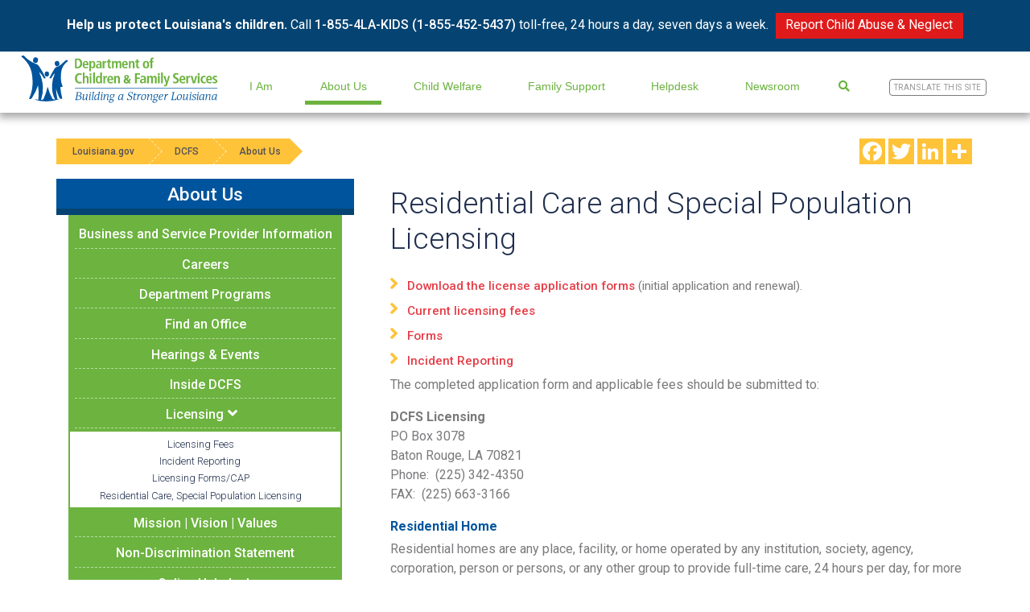

--- FILE ---
content_type: text/html;charset=UTF-8
request_url: https://www.dcfs.la.gov/page/246
body_size: 14945
content:
<!doctype html>
<html class="no-js" lang="en">
<head>
<meta charset="utf-8">
<meta http-equiv="x-ua-compatible" content="ie=edge">
<meta name="viewport" content="width=device-width, initial-scale=1">

<title>Residential Care and Special  Population Licensing | Louisiana Department of Children &amp; Family Services</title>
<meta name="description" content="The Department of Children &amp; Family Services works to meet the needs of Louisiana&apos;s most vulnerable citizens. The Child Welfare division works to protect children against abuse and neglect, find permanent homes for Louisiana&apos;s foster children and to educate the public on Safe Sleep and Louisiana&apos;s Safe Haven Law."> 
<link rel="apple-touch-icon" sizes="180x180" href="/img/favicon/apple-touch-icon.png">
<link rel="icon" type="image/png" sizes="32x32" href="/img/favicon/favicon-32x32.png">
<link rel="icon" type="image/png" sizes="16x16" href="/img/favicon/favicon-16x16.png">
<link rel="manifest" href="/img/favicon/site.webmanifest">
<link rel="mask-icon" href="/img/favicon/safari-pinned-tab.svg" color="#5bbad5">
<link rel="shortcut icon" href="/img/favicon/favicon.ico">
<meta name="msapplication-TileColor" content="#ffffff">
<meta name="msapplication-config" content="/img/favicon/browserconfig.xml">
<meta name="theme-color" content="#ffffff">
<link rel="stylesheet" href="/css/bootstrap.min.css">
<link rel="stylesheet" href="https://use.fontawesome.com/releases/v5.0.10/css/all.css" integrity="sha384-+d0P83n9kaQMCwj8F4RJB66tzIwOKmrdb46+porD/OvrJ+37WqIM7UoBtwHO6Nlg" crossorigin="anonymous">
<!-- <link rel="stylesheet" href="https://maxcdn.bootstrapcdn.com/font-awesome/4.7.0/css/font-awesome.min.css"> -->
<link rel="stylesheet" href="/css/main.css?u=6"><!-- Google Analytics: change UA-XXXXX-Y to be your site's ID. -->
<meta property="og:title" content="Homepage | Department of Children & Family Services" />
<meta property="og:type" content="website" />
<meta property="og:image" content="https://dcfs.la.gov/assets/images/DCFS-0834-Open-Graph-FINAL.jpg" />
<meta property="og:url" content="https://dcfs.la.gov/" />
<meta property="og:description" content="The Department of Children & Family Services works to meet the needs of Louisiana's most vulnerable citizens. The Child Welfare division works to protect children against abuse and neglect, find permanent homes for Louisiana's foster children and to educate the public on Safe Sleep and Louisiana's Safe Haven Law.." />
<meta name="twitter:site" content="@LouisianaDCFS">

<!-- Google tag (gtag.js) -->
<script async src="https://www.googletagmanager.com/gtag/js?id=G-M3D49FDENX"></script>
<script>
  window.dataLayer = window.dataLayer || [];
  function gtag(){dataLayer.push(arguments);}
  gtag('js', new Date());

  gtag('config', 'G-M3D49FDENX');
</script>

<script> (function(){ var s = document.createElement('script'); var h = document.querySelector('head') || document.body; s.src = 'https://acsbapp.com/apps/app/dist/js/app.js'; s.async = true; s.onload = function(){ acsbJS.init({ statementLink : '', footerHtml : '', hideMobile : false, hideTrigger : false, disableBgProcess : false, language : 'en', position : 'left', leadColor : '#146ff8', triggerColor : '#146ff8', triggerRadius : '50%', triggerPositionX : 'right', triggerPositionY : 'bottom', triggerIcon : 'people', triggerSize : 'medium', triggerOffsetX : 20, triggerOffsetY : 20, mobile : { triggerSize : 'big', triggerPositionX : 'right', triggerPositionY : 'center', triggerOffsetX : 10, triggerOffsetY : 0, triggerRadius : '50%' } }); }; h.appendChild(s); })(); </script>

<meta name="facebook-domain-verification" content="dxhg87o43868eotlb3akar0r56ztk4" />

<!-- Google tag (gtag.js) --> <script async src="https://www.googletagmanager.com/gtag/js?id=AW-11405019919"></script> <script> window.dataLayer = window.dataLayer || []; function gtag(){dataLayer.push(arguments);} gtag('js', new Date()); gtag('config', 'AW-11405019919'); </script>
</head>


  <body>


<!--[if lte IE 9]>
  <p class="browserupgrade">You are using an <strong>outdated</strong> browser. Please <a href="https://browsehappy.com/">upgrade your browser</a> to improve your experience and security.</p>
<![endif]-->

<!-- SEARCH SECTION -->
<section id="search" class="hidden">
  <i class="fas fa-times"></i>
  <div class="searchContents">
    <form id="frm-site-search" action="/search" method="get">
      
        <input class="input" type="text" name="q" placeholder="Search..">
      
      <a href="#" class="input btn-search"><i class="fa fa-search"></i></a>
    </form>
  </div>
</section>


<header class="update">
  <!-- BLUE BANNER SECTION -->
  
    <article id="reportBanner" data-open="true">
      <div class="container">
        <p><strong>Help us protect Louisiana's children.</strong> Call <a href="tel:+18554525437">1-855-4LA-KIDS (1-855-452-5437)</a> toll-free, 24 hours a day, seven days a week.</p>
                    <a href="https://dcfs.louisiana.gov/page/109" class="btn">Report Child Abuse & Neglect</a>
        
      </div>
    </article>
  

  <!-- MAIN WEBSITE NAVIGATION -->
  
<nav class="mega-nav">
  <a class="nav-brand" href="/"><img src="/img/logo.svg" alt="Department of Children &amp; Family Services"></a>

  <div class="justify-content-end" id="mainNav">
    <button aria-controls="reportBanner" id="bannerTrigger" aria-expanded="true"><i class="fas fa-chevron-up"></i></button>
    <div id="bug"> <span></span> <span></span> <span></span> </div>
    <div class="nav">
      
          <button main-nav-id="289" nav-id="289">I Am</button>
          <section aria-expanded="false" class="mega-wrap">
            
            
                <div class="preview-content" main-nav-id="289" nav-id="289">
                  <div class="text">
<h3>Get SNAP</h3>
<p>The Supplemental Nutrition Assistance Program (SNAP) provides monthly benefits that help eligible low-income households buy the food they need for good health.</p>
<div class="preview-links">
<div class="d-flex"><a href="/page/get-snap">More Information</a><hr class="insert" /></div>
</div>
</div>
                </div>
              
              <div class="links">
                
                  <a href="/page/523" main-nav-id="289" nav-id="417">Business or Service Provider</a>
            	  
                  <a href="/page/snap-for-college-students" main-nav-id="289" nav-id="762">College Student</a>
            	  
                  <a href="/page/community-partners" main-nav-id="289" nav-id="511">Community Partner</a>
            	  
                  <a href="/page/reporting-child-abuse-neglect" main-nav-id="289" nav-id="502">Concerned about a Child&apos;s Well-Being</a>
            	  
                  <a href="/page/524" main-nav-id="289" nav-id="362">Elderly</a>
            	  
                  <a href="/page/525" main-nav-id="289" nav-id="363">Foster or Adoptive Parent</a>
            	  
                  <a href="/page/519" main-nav-id="289" nav-id="346">Foster Youth</a>
            	  
                  <a href="/page/532" main-nav-id="289" nav-id="385">General Public</a>
            	  
                  <a href="/page/grandparent-relative-caregiver" main-nav-id="289" nav-id="381">Grandparent/Relative Caregiver</a>
            	  
                  <a href="/page/careers" main-nav-id="289" nav-id="386">Job Seeker</a>
            	  
                  <a href="/page/535" main-nav-id="289" nav-id="393">Looking for Training</a>
            	  
                  <a href="/page/521" main-nav-id="289" nav-id="345">Parent</a>
            	  
                  <a href="/page/530" main-nav-id="289" nav-id="382">Person with Disabilities</a>
            	  
                  <a href="/page/looking-for-records-information" main-nav-id="289" nav-id="481">Records &amp; Information Seeker</a>
            	  
                  <a href="/page/snap-food-stamp-recipient" main-nav-id="289" nav-id="535">SNAP (Food Stamp) Recipient </a>
            	  
                    <section class="mobile-wrap">
                      
                        <a href="/page/replacement-snap-38-request-q1" main-nav-id="289" nav-id="784">Victim of June 16th Power Outages</a>
                      
                    </section>
                  
                  <a href="/page/520" main-nav-id="289" nav-id="347">Teacher or Professional</a>
            	  
                  <a href="/page/531" main-nav-id="289" nav-id="383">Volunteer</a>
            	  
              </div>
            
          </section>
        
          <button main-nav-id="286" nav-id="286">About Us</button>
          <section aria-expanded="false" class="mega-wrap">
            
            
                <div class="preview-content" main-nav-id="286" nav-id="286">
                  <div class="text">
<h3>DCFS Careers</h3>
<p>If you care about children and families, there is a place for you at DCFS.</p>
<div class="preview-links">
<div class="d-flex"><a href="/page/478">What are your interests?</a><hr class="insert" /></div>
</div>
</div>
<div class="preview-links">&nbsp;</div>
                </div>
              
              <div class="links">
                
                  <a href="/page/523" main-nav-id="286" nav-id="399">Business and Service Provider Information</a>
            	  
                  <a href="/page/careers" main-nav-id="286" nav-id="581">Careers</a>
            	  
                  <a href="/page/378" main-nav-id="286" nav-id="349">Department Programs</a>
            	  
                  <a href="/index.cfm?md=directory&tmp=home" main-nav-id="286" nav-id="247">Find an Office</a>
            	  
                  <a href="/page/215" main-nav-id="286" nav-id="408">Hearings &amp; Events</a>
            	  
                  <a href="/page/inside-dcfs" main-nav-id="286" nav-id="366">Inside DCFS</a>
            	  
                  <a href="/page/246" main-nav-id="286" nav-id="353">Licensing</a>
            	  
                    <section class="mobile-wrap">
                      
                        <a href="/page/182" main-nav-id="286" nav-id="355">Licensing Fees</a>
                      
                        <a href="http://dcfs.louisiana.gov/form/20" main-nav-id="286" nav-id="579">Incident Reporting </a>
                      
                        <a href="/page/452" main-nav-id="286" nav-id="357"> Licensing Forms/CAP</a>
                      
                        <a href="/page/246" main-nav-id="286" nav-id="358">Residential Care, Special Population Licensing</a>
                      
                    </section>
                  
                  <a href="/page/mission" main-nav-id="286" nav-id="287">Mission | Vision | Values</a>
            	  
                  <a href="/page/nondiscrimination-statement" main-nav-id="286" nav-id="793">Non-Discrimination Statement </a>
            	  
                  <a href="/page/online-helpdesk" main-nav-id="286" nav-id="406">Online Helpdesk</a>
            	  
                  <a href="/page/511" main-nav-id="286" nav-id="364">Policy Management</a>
            	  
                  <a href="https://ladcfs.govqa.us/WEBAPP/_rs/(S(aashnpv01gvmmi1jzgz3acb3))/SupportHome.aspx" main-nav-id="286" nav-id="478">Public Records Requests</a>
            	  
                  <a href="/page/requests-for-proposals" main-nav-id="286" nav-id="370">Procurement Opportunities</a>
            	  
                  <a href="/page/rulemaking" main-nav-id="286" nav-id="365">Rulemaking</a>
            	  
              </div>
            
          </section>
        
          <button main-nav-id="291" nav-id="291">Child Welfare</button>
          <section aria-expanded="false" class="mega-wrap">
            
            
                <div class="preview-content" main-nav-id="291" nav-id="291">
                  <div class="text">
<h3>Child Abuse/Neglect Hotline</h3>
<p><span class="bold">Help us protect Louisiana's children. Report Child Abuse &amp; Neglect and Juvenile Sex Trafficking</span>:&nbsp;1-855-4LA-KIDS (1-855-452-5437)&nbsp;toll-free, 24 hours a day, seven days a week. All calls are confidential.&nbsp;</p>
<div class="preview-links">
<div class="d-flex"><a href="/page/109">Report Abuse/Neglect</a><hr class="insert" /></div>
<div class="d-flex"><a href="/page/juvenile-sex-trafficking">Report Juvenile Sex Trafficking</a><hr class="insert" /></div>
</div>
</div>
                </div>
              
              <div class="links">
                
                  <a href="/page/child-welfare" main-nav-id="291" nav-id="367">About Child Welfare</a>
            	  
                  <a href="/page/adoption" main-nav-id="291" nav-id="302">Adoption</a>
            	  
                    <section class="mobile-wrap">
                      
                        <a href="/page/adoption" main-nav-id="291" nav-id="500">Adoption Navigator</a>
                      
                        <a href="/page/adoption-subsidy" main-nav-id="291" nav-id="331">Adoption Subsidy</a>
                      
                        <a href="/page/adoption-reunion-voluntary-registry" main-nav-id="291" nav-id="330">Adoption Reunion Registry</a>
                      
                        <a href="https://ldh.la.gov/page/4494" main-nav-id="291" nav-id="758" target="_blank">Pre-Adoption Birth Records</a>
                      
                    </section>
                  
                  <a href="http://bethere.louisiana.gov" main-nav-id="291" nav-id="794">BE THERE</a>
            	  
                  <a href="/page/515" main-nav-id="291" nav-id="350">Child Abuse/Neglect Background Checks </a>
            	  
                  <a href="/page/108" main-nav-id="291" nav-id="424">Child Protective Services</a>
            	  
                    <section class="mobile-wrap">
                      
                        <a href="/page/108" main-nav-id="291" nav-id="426">About Child Protective Services</a>
                      
                        <a href="/page/522" main-nav-id="291" nav-id="428">Administrative Appeals of Justified Investigations</a>
                      
                        <a href="https://www.dcfs.louisiana.gov/page/425" main-nav-id="291" nav-id="775">Children&apos;s Justice Act</a>
                      
                        <a href="/page/561" main-nav-id="291" nav-id="425">CPS FAQs</a>
                      
                    </section>
                  
                  <a href="/page/647" main-nav-id="291" nav-id="505">Extended Foster Care</a>
            	  
                  <a href="http://www.dcfs.la.gov/page/family-first" main-nav-id="291" nav-id="660">Family First</a>
            	  
                  <a href="/page/be-there-foster" main-nav-id="291" nav-id="301">Foster Care</a>
            	  
                    <section class="mobile-wrap">
                      
                        <a href="/page/foster-parenting" main-nav-id="291" nav-id="420">About Foster Care</a>
                      
                        <a href="/page/fosteradoptive-parenting-common-questions" main-nav-id="291" nav-id="335">Common Questions</a>
                      
                        <a href="/page/court-process-legal-rights-guide-foster-caregivers" main-nav-id="291" nav-id="671">Court Process and Legal Rights Guide</a>
                      
                        <a href="/page/child-welfare-hurricane-and-emergency-preparedness-checklist" main-nav-id="291" nav-id="632">Emergency Preparedness Checklist</a>
                      
                        <a href="/page/616" main-nav-id="291" nav-id="483">Be a Foster Caregiver for Teens</a>
                      
                    </section>
                  
                  <a href="/page/466" main-nav-id="291" nav-id="459">Grandparents Link</a>
            	  
                  <a href="/page/112" main-nav-id="291" nav-id="303">Family Services</a>
            	  
                    <section class="mobile-wrap">
                      
                        <a href="/page/112" main-nav-id="291" nav-id="431">About Family Services</a>
                      
                        <a href="/page/365" main-nav-id="291" nav-id="430">Family Team Meetings</a>
                      
                    </section>
                  
                  <a href="/page/kinship-navigator" main-nav-id="291" nav-id="512">Kinship Navigator</a>
            	  
                    <section class="mobile-wrap">
                      
                        <a href="/page/kinship-navigator" main-nav-id="291" nav-id="545">About Kinship Navigator</a>
                      
                        <a href="/page/kinship-navigator-assistance" main-nav-id="291" nav-id="548">Assistance</a>
                      
                        <a href="/page/kinship-navigator-becoming-a-foster-or-adoptive-parent" main-nav-id="291" nav-id="549">Becoming a Foster or Adoptive Parent</a>
                      
                        <a href="/page/kinship-caregivers-legal-and-custodial-information-fact-sheets" main-nav-id="291" nav-id="513">Legal and Custodial Information Fact Sheets</a>
                      
                        <a href="/page/kinship-navigator-missions-goals" main-nav-id="291" nav-id="546">Mission and Goals</a>
                      
                    </section>
                  
                  <a href="/page/mcc" main-nav-id="291" nav-id="779">My Community Cares</a>
            	  
                  <a href="/page/QPI" main-nav-id="291" nav-id="340">QPI Louisiana</a>
            	  
                    <section class="mobile-wrap">
                      
                        <a href="/page/QPI" main-nav-id="291" nav-id="404">About QPI Louisiana</a>
                      
                        <a href="/page/496" main-nav-id="291" nav-id="403">Philosophy and Expectations</a>
                      
                        <a href="/page/500" main-nav-id="291" nav-id="341">Principles</a>
                      
                        <a href="/page/reunify" main-nav-id="291" nav-id="342">Reunification</a>
                      
                        <a href="/page/501" main-nav-id="291" nav-id="343">Commitment Matrix</a>
                      
                        <a href="/page/497" main-nav-id="291" nav-id="388">History</a>
                      
                        <a href="/page/503" main-nav-id="291" nav-id="389">Partnership Plan</a>
                      
                        <a href="/page/506" main-nav-id="291" nav-id="402">Practice Guides</a>
                      
                        <a href="/page/499" main-nav-id="291" nav-id="390">Regional Leads</a>
                      
                        <a href="/page/QPI-Resources" main-nav-id="291" nav-id="391">Resources</a>
                      
                        <a href="/page/504" main-nav-id="291" nav-id="392">Talking Points</a>
                      
                    </section>
                  
                  <a href="/page/reporting-child-abuse-neglect" main-nav-id="291" nav-id="380">Report Abuse/Neglect</a>
            	  
                    <section class="mobile-wrap">
                      
                        <a href="/page/reporting-child-abuse-neglect" main-nav-id="291" nav-id="419">How to Report</a>
                      
                        <a href="/page/515" main-nav-id="291" nav-id="504">Child Abuse/Neglect Background Checks</a>
                      
                        <a href="/page/108" main-nav-id="291" nav-id="410" target="_blank">Child Protection Investigation</a>
                      
                        <a href="/page/556" main-nav-id="291" nav-id="455">Mandated Reporters</a>
                      
                        <a href="/page/substance-exposed-newborns-reporting" main-nav-id="291" nav-id="463">Substance Exposed Newborns Reporting</a>
                      
                    </section>
                  
                  <a href="/page/juvenile-sex-trafficking" main-nav-id="291" nav-id="767">Report Juvenile Sex Trafficking</a>
            	  
                  <a href="https://dcfs.louisiana.gov/page/1295" main-nav-id="291" nav-id="809">Resources for Children &amp; Families</a>
            	  
                  <a href="/page/safe-haven" main-nav-id="291" nav-id="306">Safe Haven</a>
            	  
                    <section class="mobile-wrap">
                      
                        <a href="/page/about-safe-haven" main-nav-id="291" nav-id="409">About Safe Haven</a>
                      
                        <a href="/page/safe-haven-annual-reports" main-nav-id="291" nav-id="653">Annual Reports</a>
                      
                        <a href="/page/safe-haven-247-crisis-hotline" main-nav-id="291" nav-id="645">24/7 Crisis Hotline</a>
                      
                        <a href="/form/3" main-nav-id="291" nav-id="639">Materials Requests</a>
                      
                        <a href="/safehaven/directory/" main-nav-id="291" nav-id="638" target="_blank">Safe Haven Location Directory</a>
                      
                        <a href="/page/safe-haven-for-care-providers" main-nav-id="291" nav-id="348">Training Information</a>
                      
                    </section>
                  
                  <a href="/page/safe-sleep" main-nav-id="291" nav-id="429">Safe Sleep</a>
            	  
                  <a href="/page/youthlink" main-nav-id="291" nav-id="304">Youth Link</a>
            	  
              </div>
            
          </section>
        
          <button main-nav-id="292" nav-id="292">Family Support</button>
          <section aria-expanded="false" class="mega-wrap">
            
            
                <div class="preview-content" main-nav-id="292" nav-id="292">
                  <div class="text"><h3>Assistance</h3>
<p>DCFS offers parent locator and paternity establishment services, as well as assistance to establish and enforce child support orders and collection and distribution of child support payments.</p>
<div class="preview-links">
<div class="d-flex"><a href="https://ldh.la.gov/supplemental-nutrition-assistance-program" rel="noopener noreferrer">SNAP - Food Assistance</a></div><div class="preview-links"><a href="https://ldh.la.gov/page/fitap" rel="noopener noreferrer">FITAP - Financial Assistance</a></div><div class="preview-links"><a href="https://ldh.la.gov/page/kcsp" rel="noopener noreferrer">KCSP - For Kinship Caregivers</a><hr class="insert" /></div>
</div>
</div>
                </div>
              
              <div class="links">
                
                  <a href="/page/family-support" main-nav-id="292" nav-id="361">About Family Support</a>
            	  
                  <a href="/page/community-partners" main-nav-id="292" nav-id="797">Community Partners</a>
            	  
                  <a href="/page/skimming" main-nav-id="292" nav-id="790">Skimming Alerts</a>
            	  
                  <a href="/page/CSE" main-nav-id="292" nav-id="309">Child Support Enforcement</a>
            	  
                    <section class="mobile-wrap">
                      
                        <a href="/page/CSE" main-nav-id="292" nav-id="372">About CSE</a>
                      
                        <a href="/page/186" main-nav-id="292" nav-id="375">Access and Visitation</a>
                      
                        <a href="/page/528" main-nav-id="292" nav-id="378">Apply for Services</a>
                      
                        <a href="https://www.dcfs.louisiana.gov/page/calculate-child-support" main-nav-id="292" nav-id="368">Calculate Child Support</a>
                      
                        <a href="/page/child-support-modification-process" main-nav-id="292" nav-id="637">Child Support Modification Process</a>
                      
                        <a href="/directory/search?category=1" main-nav-id="292" nav-id="376">CSE Offices</a>
                      
                        <a href="/page/142" main-nav-id="292" nav-id="373">CSE Services Provided</a>
                      
                        <a href="/directory/child-support-delinquent-payors" main-nav-id="292" nav-id="339">Delinquent Payors</a>
                      
                        <a href="/page/187" main-nav-id="292" nav-id="377">Direct Deposit</a>
                      
                        <a href="/page/225" main-nav-id="292" nav-id="371">Employer&apos;s Guide</a>
                      
                        <a href="/page/1058" main-nav-id="292" nav-id="759">Family-Centered Child Support</a>
                      
                        <a href="/page/child-support-faqs" main-nav-id="292" nav-id="421">FAQs</a>
                      
                        <a href="/page/445" main-nav-id="292" nav-id="379">Lump Sum Reporting</a>
                      
                        <a href="/page/457" main-nav-id="292" nav-id="374">Make a Payment</a>
                      
                        <a href="/page/164" main-nav-id="292" nav-id="461">New Hire Registry</a>
                      
                        <a href="/page/own-your-path" main-nav-id="292" nav-id="799">Own Your Path</a>
                      
                    </section>
                  
                  <a href="https://cafe-cp.dcfs.la.gov/selfservice/" main-nav-id="292" nav-id="328">CAFE Login</a>
            	  
                  <a href="/page/disability-determination-services" main-nav-id="292" nav-id="312">Disability Determination</a>
            	  
                  <a href="/page/dsnap" main-nav-id="292" nav-id="327">DSNAP</a>
            	  
                  <a href="/page/electronic-benefits-transfer-ebt" main-nav-id="292" nav-id="577">Electronic Benefits Transfer (EBT)</a>
            	  
                  <a href="/page/ehip" main-nav-id="292" nav-id="801">eHIP (SNAP Bonus)</a>
            	  
                  <a href="/page/esap" main-nav-id="292" nav-id="313">ESAP</a>
            	  
                  <a href="/page/466" main-nav-id="292" nav-id="360">Grandparents Link</a>
            	  
                  <a href="/page/kcsp" main-nav-id="292" nav-id="314">Kinship Care Subsidies</a>
            	  
                  <a href="/page/lahelpu-customer-service-center-information" main-nav-id="292" nav-id="578">LaHelpU Service Center Information</a>
            	  
                  <a href="/page/online-helpdesk" main-nav-id="292" nav-id="407">Online Helpdesk</a>
            	  
                  <a href="/page/program-statistics-20252026" main-nav-id="292" nav-id="318">Program Statistics</a>
            	  
                    <section class="mobile-wrap">
                      
                        <a href="/page/program-statistics-20252026" main-nav-id="292" nav-id="804">FY 2025-2026</a>
                      
                        <a href="/page/program-statistics-20242025" main-nav-id="292" nav-id="798">FY 2024-2025</a>
                      
                        <a href="/page/program-statistics-2023-2024" main-nav-id="292" nav-id="786">FY 2023-2024</a>
                      
                        <a href="/page/program-statistics-2022-2023" main-nav-id="292" nav-id="760">FY 2022-2023</a>
                      
                        <a href="/page/program-statistics-20212022" main-nav-id="292" nav-id="678">FY 2021-2022</a>
                      
                        <a href="/page/program-statistics-2020-2021" main-nav-id="292" nav-id="610">FY 2020-2021</a>
                      
                        <a href="/page/649" main-nav-id="292" nav-id="501">FY 2019-2020</a>
                      
                        <a href="/page/527" main-nav-id="292" nav-id="434">FY 2018-2019</a>
                      
                        <a href="/page/447" main-nav-id="292" nav-id="433">FY 2017-2018</a>
                      
                        <a href="/page/473" main-nav-id="292" nav-id="435">FY 2016 - 2017</a>
                      
                        <a href="/page/423" main-nav-id="292" nav-id="436">FY 2015 - 2016</a>
                      
                        <a href="/page/415" main-nav-id="292" nav-id="437">FY 2014 - 2015</a>
                      
                        <a href="/page/416" main-nav-id="292" nav-id="438">FY 2013 - 2014</a>
                      
                        <a href="/page/361" main-nav-id="292" nav-id="439">FY 2012 - 2013</a>
                      
                        <a href="/page/342" main-nav-id="292" nav-id="440">FY 2011 - 2012</a>
                      
                        <a href="/page/285" main-nav-id="292" nav-id="441">FY 2010 - 2011</a>
                      
                        <a href="/page/252" main-nav-id="292" nav-id="442">FY 2009 - 2010</a>
                      
                        <a href="/page/62" main-nav-id="292" nav-id="443">FY 2008 - 2009</a>
                      
                        <a href="/page/63" main-nav-id="292" nav-id="444">FY 2007 - 2008</a>
                      
                        <a href="/page/64" main-nav-id="292" nav-id="445">FY 2006 - 2007</a>
                      
                        <a href="/page/65" main-nav-id="292" nav-id="446">FY 2005 - 2006</a>
                      
                        <a href="/page/87" main-nav-id="292" nav-id="447">FY 2004 - 2005</a>
                      
                        <a href="/page/88" main-nav-id="292" nav-id="448">FY 2003 - 2004</a>
                      
                        <a href="/page/89" main-nav-id="292" nav-id="449">FY 2002 - 2003</a>
                      
                        <a href="/page/program-statistics-archive" main-nav-id="292" nav-id="806">Program Statistics Archive</a>
                      
                        <a href="/assets/docs/searchable/OFS/Statistics/1990-2007/State_Fiscal_Year_To.pdf" main-nav-id="292" nav-id="452">FITAP State FY Totals 1990 - 2007</a>
                      
                        <a href="/assets/docs/searchable/OFS/Statistics/1988-2007/FS_SFY_Totals.pdf" main-nav-id="292" nav-id="453">Food Stamp State FY Totals 1988 - 2007</a>
                      
                    </section>
                  
                  <a href="/page/report-fraud" main-nav-id="292" nav-id="317">Report Fraud</a>
            	  
                  <a href="https://www.laworks.net/Homepage.asp" main-nav-id="292" nav-id="785">SET for Success workforce development</a>
            	  
                  <a href="/page/snap" main-nav-id="292" nav-id="311">SNAP</a>
            	  
                    <section class="mobile-wrap">
                      
                        <a href="/page/abawd" main-nav-id="292" nav-id="789">ABAWDs</a>
                      
                        <a href="/page/snap" main-nav-id="292" nav-id="326">About SNAP</a>
                      
                        <a href="/page/snap-allotment-amounts" main-nav-id="292" nav-id="630">Allotment Amounts</a>
                      
                        <a href="/page/get-snap" main-nav-id="292" nav-id="571">Get SNAP</a>
                      
                        <a href="/page/dsnap" main-nav-id="292" nav-id="569">DSNAP</a>
                      
                        <a href="/page/electronic-benefits-transfer-ebt" main-nav-id="292" nav-id="572">Electronic Benefits Transfer (EBT)</a>
                      
                        <a href="/page/get-snap" main-nav-id="292" nav-id="540">Apply for SNAP</a>
                      
                        <a href="/page/snap-updates" main-nav-id="292" nav-id="619">News</a>
                      
                        <a href="/page/snap-for-college-students" main-nav-id="292" nav-id="316">SNAP for College Students</a>
                      
                        <a href="/page/snap-faqs" main-nav-id="292" nav-id="541">SNAP FAQs</a>
                      
                        <a href="/page/snap-et" main-nav-id="292" nav-id="412">SNAP E&amp;T</a>
                      
                    </section>
                  
                  <a href="/page/sun-bucks" main-nav-id="292" nav-id="685">SUN Bucks</a>
            	  
                  <a href="/page/cash-assistance-tanf" main-nav-id="292" nav-id="686">TANF Cash Assistance (FITAP)</a>
            	  
              </div>
            
          </section>
        
          <button main-nav-id="584" nav-id="584">Helpdesk</button>
          <section aria-expanded="false" class="mega-wrap">
            
            
              <div class="links">
                
                  <a href="https://dcfs.louisiana.gov/page/561" main-nav-id="584" nav-id="800">Child Protection Services FAQs</a>
            	  
                  <a href="/page/assistance-eligibility-verification" main-nav-id="584" nav-id="606">Assistance Eligibility Verification</a>
            	  
                  <a href="/cafe" main-nav-id="584" nav-id="588">CAFE - Log In</a>
            	  
                  <a href="/page/cafe-video-tutorials" main-nav-id="584" nav-id="587">CAFE Video Tutorials</a>
            	  
                  <a href="/page/child-support-faqs" main-nav-id="584" nav-id="598">Child Support FAQs</a>
            	  
                  <a href="/page/disaster-faqs" main-nav-id="584" nav-id="602">Disaster FAQs</a>
            	  
                  <a href="/page/dsnap#registration" main-nav-id="584" nav-id="597">DSNAP Registration</a>
            	  
                  <a href="/page/lahelpu-customer-service-center-information" main-nav-id="584" nav-id="586">LaHelpU Service Center Information</a>
            	  
                  <a href="/page/nondiscrimination-statement" main-nav-id="584" nav-id="596">Non-Discrimination Statement</a>
            	  
                  <a href="/page/online-helpdesk" main-nav-id="584" nav-id="601">Online Helpdesk</a>
            	  
                  <a href="/page/snap-faqs" main-nav-id="584" nav-id="592">SNAP FAQs</a>
            	  
                  <a href="/page/snap-eligibility" main-nav-id="584" nav-id="604">SNAP Eligibility</a>
            	  
                    <section class="mobile-wrap">
                      
                        <a href="/page/584" main-nav-id="584" nav-id="607">Allotment Amounts</a>
                      
                        <a href="/page/assistance-eligibility-verification" main-nav-id="584" nav-id="608">Vertification Documents</a>
                      
                    </section>
                  
                  <a href="https://www.dcfs.louisiana.gov/page/additional-resources-for-you" main-nav-id="584" nav-id="772">Additional Resources</a>
            	  
              </div>
            
          </section>
        
          <button main-nav-id="295" nav-id="295">Newsroom</button>
          <section aria-expanded="false" class="mega-wrap">
            
            
                <div class="preview-content" main-nav-id="295" nav-id="295">
                  <div class="text">
<h3>DCFS Fact Sheets</h3>
<p>View breakdowns of department services by the numbers.</p>
<div class="preview-links">
<div class="d-flex"><a title="Louisiana 2025 Fact Sheet" href="/assets/docs/searchable/Reports/DCFS_2025_Factsheet_Statewide.pdf">2025 Statewide Fact Sheet</a> <a title="Louisiana DCFS Reports & Statistics" href="/page/reports-and-statistics">Reports & Statistics Page</a><hr class="insert" /></div>
</div>
</div>
<div class="preview-links">&nbsp;</div>
                </div>
              
              <div class="links">
                
                  <a href="/page/bureau-communications" main-nav-id="295" nav-id="493">About DCFS Communications</a>
            	  
                  <a href="/news/category/2?year=0" main-nav-id="295" nav-id="344">Press Releases</a>
            	  
                  <a href="/page/looking-for-records-information" main-nav-id="295" nav-id="479">Records Requests</a>
            	  
                    <section class="mobile-wrap">
                      
                        <a href="/page/custodian-of-record-public-record-request" main-nav-id="295" nav-id="482">Custodian of Record</a>
                      
                    </section>
                  
                  <a href="/page/reports-and-statistics" main-nav-id="295" nav-id="432">Reports &amp; Statistics</a>
            	  
                    <section class="mobile-wrap">
                      
                        <a href="/page/reports" main-nav-id="295" nav-id="457">Reports</a>
                      
                        <a href="/page/program-statistics-2023-2024" main-nav-id="295" nav-id="458">Family Support Statistics</a>
                      
                    </section>
                  
              </div>
            
          </section>
        
      <button id="searchButton" class="nav-link icon"> <i class="fas fa-search"></i> </button>
      <button class="google-translate-trigger">
        <span>Translate This Site</span>
      </button>
    </div>
  </div>
</nav>

</header>
<main class="update">

  <section id="contents" class="container main">
    <div class="row">
      <div id="breadcrumbs">
  <a href="http://www.louisiana.gov">Louisiana.gov</a>
  <a href="/">DCFS</a>
  <a href="/page/305">About Us</a> 
</div>
      <div id="addTo">
        <!-- AddToAny BEGIN -->
        <div class="a2a_kit a2a_kit_size_32 a2a_default_style">
            <a class="a2a_button_facebook"></a>
            <a class="a2a_button_twitter"></a>
            <a class="a2a_button_linkedin"></a>
            <a class="a2a_dd" href="https://www.addtoany.com/share"></a>
        </div>
        <script async src="https://static.addtoany.com/menu/page.js"></script>
        <!-- AddToAny END -->
      </div>
    </div>
    <div class="row">
      
    <aside class="col-4">
      <!-- SIDE NAV HEADER -->
      <div class="row nav-header text-center">
        <div class="col">
          <h3>About Us</h3>
        </div>
      </div>
      <!-- SIDE NAV MAIN -->
      <div class="row">
        <div class="col">
          <ul id="secondaryNav">
            
              <li nav-id="399">
                <a href="/page/523" main-nav-id="286" nav-id="399">Business and Service Provider Information</a>
                
              </li>
            
              <li nav-id="581">
                <a href="/page/careers" main-nav-id="286" nav-id="581">Careers</a>
                
              </li>
            
              <li nav-id="349">
                <a href="/page/378" main-nav-id="286" nav-id="349">Department Programs</a>
                
              </li>
            
              <li nav-id="247">
                <a href="/index.cfm?md=directory&tmp=home" main-nav-id="286" nav-id="247">Find an Office</a>
                
              </li>
            
              <li nav-id="408">
                <a href="/page/215" main-nav-id="286" nav-id="408">Hearings &amp; Events</a>
                
              </li>
            
              <li nav-id="366">
                <a href="/page/inside-dcfs" main-nav-id="286" nav-id="366">Inside DCFS</a>
                
              </li>
            
              <li nav-id="353">
                <a href="/page/246" main-nav-id="286" nav-id="353">Licensing</a>
                
                  <div class="sub-group">
                    
                      <a href="/page/182" main-nav-id="286" nav-id="355">Licensing Fees</a>
                    
                      <a href="http://dcfs.louisiana.gov/form/20" main-nav-id="286" nav-id="579">Incident Reporting </a>
                    
                      <a href="/page/452" main-nav-id="286" nav-id="357"> Licensing Forms/CAP</a>
                    
                      <a href="/page/246" main-nav-id="286" nav-id="358">Residential Care, Special Population Licensing</a>
                    
                  </div>
                
              </li>
            
              <li nav-id="287">
                <a href="/page/mission" main-nav-id="286" nav-id="287">Mission | Vision | Values</a>
                
              </li>
            
              <li nav-id="793">
                <a href="/page/nondiscrimination-statement" main-nav-id="286" nav-id="793">Non-Discrimination Statement </a>
                
              </li>
            
              <li nav-id="406">
                <a href="/page/online-helpdesk" main-nav-id="286" nav-id="406">Online Helpdesk</a>
                
              </li>
            
              <li nav-id="364">
                <a href="/page/511" main-nav-id="286" nav-id="364">Policy Management</a>
                
              </li>
            
              <li nav-id="478">
                <a href="https://ladcfs.govqa.us/WEBAPP/_rs/(S(aashnpv01gvmmi1jzgz3acb3))/SupportHome.aspx" main-nav-id="286" nav-id="478">Public Records Requests</a>
                
              </li>
            
              <li nav-id="370">
                <a href="/page/requests-for-proposals" main-nav-id="286" nav-id="370">Procurement Opportunities</a>
                
              </li>
            
              <li nav-id="365">
                <a href="/page/rulemaking" main-nav-id="286" nav-id="365">Rulemaking</a>
                
              </li>
            
          </ul>
        </div>
      </div>
    </aside>
  
          <section class="col-lg-8">
            
  <main>
      <div class="container">
        <div class="row">
          <div class="col" id="title-section">
            <h1 class="page-title">Residential Care and Special  Population Licensing</h1>
          </div>
        </div>
      </div>
      <div id="pagebuilder" class="container">
        <div class="row">
          <div class="col">
            
                <div class="row">
                  
        <div class="col-sm-12 col-md-12">
		  <ul>
<li><a href="/assets/Form-application_CCL_25R_2024.07.16.doc" target="_blank" rel="noopener noreferrer">Download the license application forms</a> (initial application and renewal).</li>
<li><a title="Current Licensing Fees" href="/page/182">Current licensing fees</a></li>
<li><a title="Forms" href="/page/452">Forms</a></li>
<li><a title="Critical Incident Reporting" href="/form/20">Incident Reporting</a></li>
</ul>
<p>The completed application form and applicable fees should be submitted to:</p>
<p><strong>DCFS Licensing</strong><br />PO Box 3078<br />Baton Rouge, LA 70821<br />Phone:&nbsp; (225) 342-4350<br />FAX:&nbsp; (225) 663-3166</p>
<p class="content_heading_3">Residential Home</p>
<p>Residential homes are any place, facility, or home operated by any institution, society, agency, corporation, person or persons, or any other group to provide full-time care, 24 hours per day, for more than four children, who may remain at the facility in accordance with R.S. 46:1403.1, who are not related to the operators and, except as provided in this Paragraph, whose parents or guardians are not residents of the same facility, with or without transfer of custody. However, a child of a person who is a resident of a residential home may reside with that parent at the same facility.</p>
<p class="content_heading_3">Maternity Home</p>
<p>Maternity homes are any place in which any person, society, agency, corporation, or facility receives, treats or cares for within a period of six months, more than one illegitimately pregnant woman, either before, during or within two weeks after childbirth. This definition shall not include any place or facility which receives and provides services for women who receive maternity care in the home of a relative within the sixth degree of kindred, computed according to civil law, or general or special hospitals in which maternity treatment and care is part of the medical services performed and the care of children only brief and incidental.</p>
<p class="content_heading_3">Child Placing Agencies with Subprograms of:</p>
<ul>
<li>Foster Care Services - a child placing agency that places children into an approved family foster home for a planned period of substitute care when their own families cannot or will not care for them. Substitute Family Care Programs are no longer licensed by the Department of Children &amp; Family Services</li>
<li>Adoption Services - a child-placing agency that places children in a family household of one or more persons that has been approved by the agency to accept a child for adoption.</li>
<li>Transitional Placing Services - a program that places youth, at least 16 years of age, in an independent living situation supervised by a provider with the goal of preparing the youth for living independently without supervision.</li>
</ul>
<p>&nbsp;</p>
<p><strong>Licensing Requirements</strong></p>
<p>The licensing regulations for the programs listed below are available online by selecting a&nbsp;program type.</p>
<ul>
<ul>
<li><a title="Residential Home Type IV Facility (formerly Child Residential, Class A)" href="/assets/docs/searchable/Licensing/2024-11-01-Residential-Type-IV-Regulations-pdf.pdf" target="_blank" rel="noopener noreferrer">Residential Home Type IV Facility (formerly Child Residential, Class A)</a></li>
<li><a href="/assets/docs/searchable/Licensing/2024-11-01-Residential-Home-Class-B-pdf.pdf" target="_blank" rel="noopener noreferrer">Residential Home Type I Facility (formerly Child Residential, Class B)</a></li>
<li><a title="Child Placing Agencies" href="/assets/docs/searchable/Licensing/2025-08-27--Child-Placing-Regulations-strickthrough-LSP.pdf" target="_blank" rel="noopener noreferrer">Child Placing Agencies</a></li>
<li><a href="/assets/docs/searchable/Licensing/Residential/2022/20220101_Maternity_Home.pdf" target="_blank" rel="noopener noreferrer">Maternity Home</a></li>
</ul>
</ul>
<p>&nbsp;</p>
<p class="content_heading_3">&nbsp;</p>
<p class="content_heading_3">Facilities Licensed by DCFS</p>
<p class="content_heading_3"><a title="DCFS Licensed Facilities" href="/page/licensed-facilities" target="_blank" rel="noopener noreferrer">Click here to view a list of licensed facilities.</a></p>
<hr />
<p><strong>Note: Legislation passed during the 2023 Regular Legislative Session (HB 523-Act 445) transferred the licensing and regulation of juvenile detention facilities to the State of Louisiana Office of Juvenile Justice (OJJ) effective July 1, 2024. You may contact OJJ at (225) 287-7900.</strong></p>
<p><a href="https://ojj.la.gov/">Visit the Louisiana Office of Juvenile Justice for additional information.</a></p>
<p><strong>Note: Legislation passed during the 2014 Regular Legislative Session (SB 524-Act 868) transferred the licensing and regulation of child day care centers to the Louisiana Department of Education (LDOE) effective October 1, 2014. You may contact LDOE at (225) 342-9905.</strong></p>
<p><a href="http://www.louisianabelieves.com/early-childhood/child-care-and-development-fund-licensing">Visit the Louisiana Department of Education's website for additional information.</a></p>
<p>&nbsp;</p>
<p><strong>Note: Legislation passed during the 2009 Regular Legislative Session (HB 728-Act 381) transferred the licensing and regulation of adult residential care homes to DHH. Physical transfer of programs took place in July 2010. You may contact DHH Health Standards at (225) 342-0138.<br /></strong></p>
<p><strong><a href="https://ldh.la.gov/subhome/32">Visit the Louisiana Department of Health's website for additional Information.</a></strong></p>
<p>&nbsp;</p> 
        </div>
      
                </div>
              
          </div>
        </div>
      </div>
  </main>

          </section>
        
    </div>
    
  </section>
<footer>
  <div class="container">
    <div class="row">
      <article class="col-md-6 col-lg-4 col-6">
        <div class="row">
          <div class="col-11">
            <h4><a href="/directory">DCFS OFFICE LOCATOR</a></h4>
            <br />
          </div>
        </div>
        <div class="row">
          <div class="col-12">
            <h5>CUSTOMER SERVICE</h5>
<ul>
<li><a class="special-link" href="mailto:LAHelpU.dcfs@la.gov">LAHelpU.dcfs@la.gov </a></li>
<li><a href="tel:+18885243578">1-888-524-3578</a></li>
<li><a class="special-link" href="https://larab.org/" target="_blank" rel="noopener noreferrer" title="Louisiana Relay">Louisiana Relay</a> <span class="bold">TTY</span></li>
<li><a href="tel:+18889971117">1-888-997-1117</a> <span class="bold">EBT Card</span></li>
<li><span class="bold">M - F, 7:30 am - 6:00 pm</span></li>
</ul>
<h5>REPORT CHILD ABUSE/NEGLECT</h5>
<ul>
<li><a href="tel:+18554525437">1-855-452-5437</a></li>
</ul>
          </div>
        </div>
      </article>
      <article class="col-md-5 col-lg-2 col-6 offset-0 offset-md-1 offset-lg-0">
        <h5>Helpful Links</h5>
<ul>
<li><a href="/directory">Local Offices &amp; Services</a></li>
<li><a href="/page/478">Careers</a></li>
<li><a title="Accessibility Statement" href="/assets/docs/WebAccessPrivacyStat.pdf" target="_blank" rel="noopener noreferrer">Accessibility Statement</a></li>
<li><a href="http://www.adobe.com/products/acrobat/readstep2.html" target="_blank" rel="noopener noreferrer">PDF Readers</a></li>
<li><a href="/page/414">Email Webmaster</a></li>
<li><a href="/page/172" target="_blank" rel="noopener noreferrer">Employees Only</a></li>
<li><a href="/page/1240" target="_blank" rel="noopener noreferrer">Non-Discrimination Statement</a></li>
<li><a href="/page/privacy-policy" target="_blank" rel="noopener noreferrer">Privacy Policy</a></li>
</ul>

      </article>
      <article class="col-md-6 col-lg-3 col-6">
        <h5>Statewide Initiatives</h5>
<ul>
<li><a href="http://www.ldh.la.gov/index.cfm/subhome/8" target="_blank" rel="noopener noreferrer">Fight the Flu</a></li>
<li><a href="http://www.ldh.la.gov/index.cfm/subhome/49" target="_blank" rel="noopener noreferrer">Coordinated System of Care</a></li>
<li><a href="http://www.getagameplan.org/" target="_blank" rel="noopener noreferrer">Get a Game Plan</a></li>
<li><a href="http://www.louisianafosters.la.gov/" target="_blank" rel="noopener noreferrer">Louisiana Fosters</a></li>
<li><a href="/page/206">Louisiana Safe Haven</a></li>
<li><a href="http://gov.louisiana.gov/" target="_blank" rel="noopener noreferrer">Office of the Governor</a></li>
<li><a class="special-link" href="/page/135" target="_blank" rel="noopener noreferrer">Report Fraud </a></li>
</ul>
      </article>
      <article class="col-md-5 col-lg-3 col-6 offset-0 offset-md-1 offset-lg-0 align-content-between">
        <div class="row">
          <div class="col-12">
            <h5>Connect With Us</h5>
            <a href="https://www.facebook.com/LADCFS/?ref=br_rs" target="_blank">
            <div class="icon"> <i class="fab fa-facebook-f"></i></div>
            </a> <a href="https://twitter.com/LouisianaDCFS" target="_blank">
            <div class="icon"> <i class="fab fa-twitter"></i></div>
            </a> <a href="https://www.youtube.com/user/LADeptSocialServices" target="_blank">
            <div class="icon"> <i class="fas fa-play-circle"></i></div>
            </a> <a href="https://www.linkedin.com/company/25072992/" target="_blank">
            <div class="icon"> <i class="fab fa-linkedin-in"></i></div>
            </a> </div>
        </div>

      </article>
    </div>
  </div>
  <a href="http://www.covalentlogic.com" class="site-credit" target="_blank"></a>
</footer>

</main>
<div id="google_translate_wrapper">
    <div id="google_translate_element">
        View this site in another language:<br />
    </div>
</div>
<script type="text/javascript">
    function googleTranslateElementInit() {new google.translate.TranslateElement({pageLanguage: 'en'}, 'google_translate_element');}
</script>
<script src="https://translate.google.com/translate_a/element.js?cb=googleTranslateElementInit"></script>
<script src="https://cdnjs.cloudflare.com/ajax/libs/jquery/3.2.1/jquery.min.js"></script>
<script src="https://cdnjs.cloudflare.com/ajax/libs/popper.js/1.12.9/umd/popper.min.js" integrity="sha384-ApNbgh9B+Y1QKtv3Rn7W3mgPxhU9K/ScQsAP7hUibX39j7fakFPskvXusvfa0b4Q" crossorigin="anonymous"></script>
<script src="https://maxcdn.bootstrapcdn.com/bootstrap/4.0.0/js/bootstrap.min.js" integrity="sha384-JZR6Spejh4U02d8jOt6vLEHfe/JQGiRRSQQxSfFWpi1MquVdAyjUar5+76PVCmYl" crossorigin="anonymous"></script>
<script src="/js/script.js?u=1"></script>
<script src="/js/common.js?u=1"></script>
<script src="/js/jquery.cookie.js"></script>
<script>var mainNavID = "286"; var navID = "358";</script> 
<script src="/js/navigation.js?u=1"></script>

<script>
	$('#frm-site-search a.btn-search').click(function () { $('#frm-site-search').submit(); });
	$('#frm-site-search').on('submit', function () {
		var q = $('#frm-site-search input[name="q"]').val();
		if (q.length < 3) return false;
		else return true;
	});
</script>

</body>
</html>


--- FILE ---
content_type: application/javascript
request_url: https://www.dcfs.la.gov/js/common.js?u=1
body_size: 980
content:
if (!String.prototype.trim) {
  (function() {
    // Make sure we trim BOM and NBSP
    var rtrim = /^[\s\uFEFF\xA0]+|[\s\uFEFF\xA0]+$/g;
    String.prototype.trim = function() {
      return this.replace(rtrim, '');
    };
  })();
}

if (!String.prototype.isEmail) {
  (function() {    
    String.prototype.isEmail = function() {
	  var emailPattern = /^[a-zA-Z0-9._\-']+@[a-zA-Z0-9.-]+\.[a-zA-Z]{2,5}$/;	
      return emailPattern.test(this); 
    };
  })();
}

if (!String.prototype.isValidDate) {
  (function() {
    String.prototype.isValidDate = function() {
      if(!/^\d{1,2}\/\d{1,2}\/\d{4}$/.test(this))  return false;

		// Parse the date parts to integers
		var parts = this.split("/");
		var day = parseInt(parts[1], 10);
		var month = parseInt(parts[0], 10);
		var year = parseInt(parts[2], 10);
	
		// Check the ranges of month and year
		if(year < 1000 || year > 3000 || month == 0 || month > 12)
			return false;
	
		var monthLength = [ 31, 28, 31, 30, 31, 30, 31, 31, 30, 31, 30, 31 ];
	
		// Adjust for leap years
		if(year % 400 == 0 || (year % 100 != 0 && year % 4 == 0))
			monthLength[1] = 29;
	
		// Check the range of the day
		return day > 0 && day <= monthLength[month - 1];	  
    };
  })();
}

if (!String.prototype.isNumeric) {
  (function() {
    String.prototype.isNumeric = function() {
	  return !isNaN(parseFloat(this)) && isFinite(this); 
    };
  })();
}

if (!String.prototype.isAllDigits) {
  (function() {
    String.prototype.isAllDigits = function() {
	  var pattern = /^[0-9]+$/;	
      return pattern.test(this);
    };
  })();
}

if (!Number.prototype.formatMoney) {
  (function() {
	Number.prototype.formatMoney = function(c, d, t){
		var n = this, 
		c = isNaN(c = Math.abs(c)) ? 2 : c, 
		d = d == undefined ? "." : d, 
		t = t == undefined ? "," : t, 
		s = n < 0 ? "-" : "", 
		i = String(parseInt(n = Math.abs(Number(n) || 0).toFixed(c))), 
		j = (j = i.length) > 3 ? j % 3 : 0;
	   return s + (j ? i.substr(0, j) + t : "") + i.substr(j).replace(/(\d{3})(?=\d)/g, "$1" + t) + (c ? d + Math.abs(n - i).toFixed(c).slice(2) : "");
	 };
  })();
}